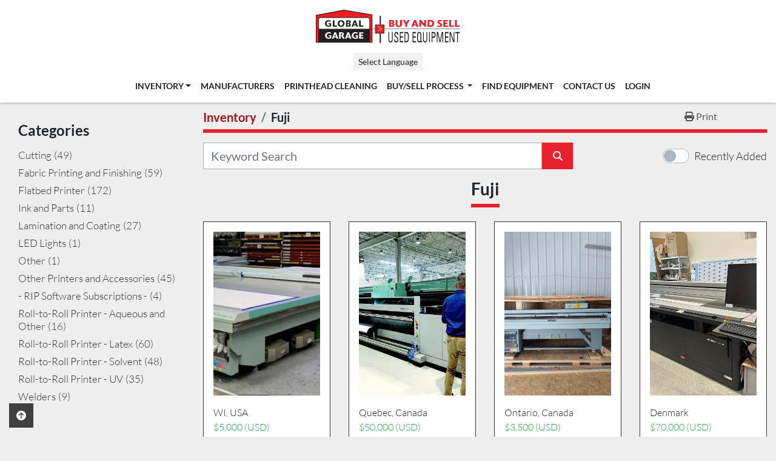

--- FILE ---
content_type: text/html; charset=utf-8
request_url: https://www.globalgarage.com/listings?manufacturer=Fuji
body_size: 9885
content:
<!DOCTYPE html><html id="mh" lang="en"><head><title>Fuji for sale at Global Garage</title><meta content="Fuji for sale at Global Garage" property="title" /><meta content="text/html; charset=UTF-8" http-equiv="Content-Type" /><meta content="width=device-width, initial-scale=1.0" name="viewport" /><meta content="Find Flatbed Printer, Roll-to-Roll Printer - Latex, Fabric Printing and Finishing, Cutting, Roll-to-Roll Printer - Solvent and other Equipment for sale at Global Garage." name="description" /><meta content="wss://system.machinio.com/cable" name="cable-url" /><meta content="Find Flatbed Printer, Roll-to-Roll Printer - Latex, Fabric Printing and Finishing, Cutting, Roll-to-Roll Printer - Solvent and other Equipment for sale at Global Garage." property="og:description" /><meta content="Fuji for sale at Global Garage" property="og:title" /><meta content="website" property="og:type" /><meta content="summary_large_image" property="twitter:card" /><meta content="Fuji for sale at Global Garage" property="twitter:title" /><meta content="Find Flatbed Printer, Roll-to-Roll Printer - Latex, Fabric Printing and Finishing, Cutting, Roll-to-Roll Printer - Solvent and other Equipment for sale at Global Garage." property="twitter:description" /><link href="https://i.machineryhost.com" rel="preconnect" /><link href="https://i.system.machinio.com" rel="preconnect" /><link href="https://s3.amazonaws.com" rel="preconnect" /><link href="https://www.googletagmanager.com" rel="preconnect" /><link rel="stylesheet" href="/styles/custom-2444662f42686e3eed5eb1e3f56a92ce.css" media="all" /><link rel="stylesheet" href="/packs/css/918-ca3a6288.css" media="all" />
<link rel="stylesheet" href="/packs/css/application-5f9e7bfe.css" media="all" /><style>.site-footer.glorage .to-the-top{position:fixed;left:15px;bottom:15px;z-index:1}@media (max-width: 592px){.category-description{display:none}}.category-description{padding:0px 12px 15px}.sticky-search.sticky-section{margin-left:0px;margin-right:0px}
</style><link href="https://www.globalgarage.com/listings?manufacturer=Fuji" rel="canonical" /><meta content="https://www.globalgarage.com/listings?manufacturer=Fuji" property="og:url" /><script data-name="analytics" type="application/javascript">var script = document.createElement('script');
script.setAttribute('src', 'https://www.googletagmanager.com/gtag/js?id=G-KRYC14WKW4');
script.setAttribute('async', true);
document.head.appendChild(script);

window.dataLayer = window.dataLayer || [];
function gtag(){dataLayer.push(arguments);}



gtag('js', new Date());

gtag('config', 'G-KRYC14WKW4')


</script><link rel="stylesheet" href="https://printjs-4de6.kxcdn.com/print.min.css"/><link rel="icon" type="image/x-icon" href="https://f.machineryhost.com/9a08ec7f6ba8f7c78e5f3c03d9f3fc8e/favicon.ico" /><link rel="apple-touch-icon" type="image/png" href="https://f.machineryhost.com/9a08ec7f6ba8f7c78e5f3c03d9f3fc8e/favicon.ico" /><script id="json-ld" type="application/ld+json">{ "@context" : "https://schema.org", "@type" : "LocalBusiness", "name" : "Global Garage", "address" : "2011 Cherry St.  Louisville, CO 80027", "url" : "https://www.globalgarage.com", "image": "https://f.machineryhost.com/066be1de05328fcfc6eb2a4bbe048390/logo.png", "telephone" : "+1 800-787-9802"}</script></head><body class="listings-page body-s441"><code data-configs="{&quot;currency&quot;:&quot;usd&quot;,&quot;convert_prices&quot;:false,&quot;gdpr_compliance&quot;:false,&quot;currency_iso_code&quot;:false,&quot;show_webshop_stripe_invoice_checkout_hint&quot;:false,&quot;private_price_webshop&quot;:false,&quot;enable_listing_quantity&quot;:false,&quot;allow_offer&quot;:false,&quot;terms_of_sales_path&quot;:null,&quot;automated_locale&quot;:false,&quot;primary_language_code&quot;:&quot;en&quot;,&quot;manual_languages&quot;:[&quot;en&quot;],&quot;controller_name&quot;:&quot;listings&quot;,&quot;webshop_type&quot;:&quot;ecommerce&quot;,&quot;create_webshop_lead&quot;:null,&quot;display_cookies_consent&quot;:null,&quot;privacy_policy_page&quot;:&quot;/pages/privacy-policy&quot;,&quot;contact_form_attach_files_limit&quot;:10,&quot;submit_order_button_text&quot;:null,&quot;shopping_cart_header_title&quot;:null,&quot;custom_newsletter_button_title&quot;:null,&quot;restrict_lead_submission_by_buyer_location&quot;:false}"></code><div class="page-wrapper"><div class="hidden-print header-layout"><header class="site-header site-header__content full-width-2 d-flex flex-column flex-xxl-row align-items-stretch align-items-xl-center justify-content-between" id="site-header"><div class="d-flex align-items-center flex-shrink-0 justify-content-center mb-3 mb-xxl-0"><div class="site-header__logo mb-3 mb-md-0 "><a class="" href="/"><img class="" alt="Global Garage" src="https://f.machineryhost.com/066be1de05328fcfc6eb2a4bbe048390/logo.png" /></a></div></div><div class="d-flex flex-row-reverse align-items-center justify-content-between flex-lg-column-reverse"><nav class="primary-nav mr-0"><ul class="primary-nav__navbar"><li class="primary-nav__item inventory"><div class="dropdown primary-nav__dropdown"><div aria-expanded="false" aria-haspopup="true" class="primary-nav__link dropdown-toggle" id="dropdownMenuButton" role="button"><a href="/listings">Inventory</a></div><div aria-labelledby="dropdownMenuButton" class="dropdown-menu primary-nav__dropdown-menu m-0"><div class="d-flex"><div class="primary-nav__link-block"><div class="primary-nav__link-block__item"><a class="dropdown-item  dropdown-children" href="/cutting">Cutting</a><div class="dropdown-item grandchildren w-100"><a class="dropdown-item" data-role="grandchildren-item" href="/cutting/aeronaut">Aeronaut</a><a class="dropdown-item" data-role="grandchildren-item" href="/cutting/cjr-tec">CJR Tec</a><a class="dropdown-item" data-role="grandchildren-item" href="/cutting/colex">Colex</a><a class="dropdown-item" data-role="grandchildren-item" href="/cutting/esko-kongsberg">Esko Kongsberg</a><a class="dropdown-item" data-role="grandchildren-item" href="/cutting/fletcher-terry">Fletcher Terry</a><a class="dropdown-item" data-role="grandchildren-item" href="/cutting/flexa">Flexa</a><a class="dropdown-item" data-role="grandchildren-item" href="/cutting/gerber">Gerber</a><a class="dropdown-item" data-role="grandchildren-item" href="/cutting/graphtec">Graphtec</a><a class="dropdown-item" data-role="grandchildren-item" href="/cutting/gravotech">Gravotech</a><a class="dropdown-item" data-role="grandchildren-item" href="/cutting/hendrick-rwh-industries">Hendrick RWH Industries</a><a class="dropdown-item" data-role="grandchildren-item" href="/cutting/hewlett-packard">Hewlett-Packard</a><a class="dropdown-item" data-role="grandchildren-item" href="/cutting/hollanders-printing-systems-hps">Hollanders Printing Systems (HPS)</a><a class="dropdown-item" data-role="grandchildren-item" href="/cutting/iecho">IECHO</a><a class="dropdown-item" data-role="grandchildren-item" href="/cutting/kongsberg">Kongsberg</a><a class="dropdown-item" data-role="grandchildren-item" href="/cutting/laguna-tools">Laguna Tools</a><a class="dropdown-item" data-role="grandchildren-item" href="/cutting/mct-blackman-white">MCT/Blackman &amp; White</a><a class="dropdown-item" data-role="grandchildren-item" href="/cutting/multicam">Multicam</a><a class="dropdown-item" data-role="grandchildren-item" href="/cutting/other">Other</a><a class="dropdown-item" data-role="grandchildren-item" href="/cutting/roland">Roland</a><a class="dropdown-item" data-role="grandchildren-item" href="/cutting/summa">Summa</a><a class="dropdown-item" data-role="grandchildren-item" href="/cutting/vision">Vision</a><a class="dropdown-item" data-role="grandchildren-item" href="/cutting/zund">Zund</a></div></div><div class="primary-nav__link-block__item"><a class="dropdown-item  dropdown-children" href="/fabric-printing-and-finishing">Fabric Printing and Finishing</a><div class="dropdown-item grandchildren w-100"><a class="dropdown-item" data-role="grandchildren-item" href="/fabric-printing-and-finishing/aleph">Aleph</a><a class="dropdown-item" data-role="grandchildren-item" href="/fabric-printing-and-finishing/brother">Brother</a><a class="dropdown-item" data-role="grandchildren-item" href="/fabric-printing-and-finishing/dgen">DGEN</a><a class="dropdown-item" data-role="grandchildren-item" href="/fabric-printing-and-finishing/dgi">DGI</a><a class="dropdown-item" data-role="grandchildren-item" href="/fabric-printing-and-finishing/durst">Durst</a><a class="dropdown-item" data-role="grandchildren-item" href="/fabric-printing-and-finishing/eastsign">Eastsign</a><a class="dropdown-item" data-role="grandchildren-item" href="/fabric-printing-and-finishing/efi-vutek">EFI-VUTEk</a><a class="dropdown-item" data-role="grandchildren-item" href="/fabric-printing-and-finishing/epson">Epson</a><a class="dropdown-item" data-role="grandchildren-item" href="/fabric-printing-and-finishing/geo-knight">Geo Knight</a><a class="dropdown-item" data-role="grandchildren-item" href="/fabric-printing-and-finishing/gessner">Gessner</a><a class="dropdown-item" data-role="grandchildren-item" href="/fabric-printing-and-finishing/guardian">Guardian</a><a class="dropdown-item" data-role="grandchildren-item" href="/fabric-printing-and-finishing/hewlett-packard">Hewlett-Packard</a><a class="dropdown-item" data-role="grandchildren-item" href="/fabric-printing-and-finishing/impulsa">Impulsa</a><a class="dropdown-item" data-role="grandchildren-item" href="/fabric-printing-and-finishing/klieverik">Klieverik</a><a class="dropdown-item" data-role="grandchildren-item" href="/fabric-printing-and-finishing/kornit">Kornit</a><a class="dropdown-item" data-role="grandchildren-item" href="/fabric-printing-and-finishing/miller-weldmaster">Miller Weldmaster</a><a class="dropdown-item" data-role="grandchildren-item" href="/fabric-printing-and-finishing/mimaki">Mimaki</a><a class="dropdown-item" data-role="grandchildren-item" href="/fabric-printing-and-finishing/monti-antonio">Monti Antonio</a><a class="dropdown-item" data-role="grandchildren-item" href="/fabric-printing-and-finishing/mtex">MTex</a><a class="dropdown-item" data-role="grandchildren-item" href="/fabric-printing-and-finishing/mutoh">Mutoh</a><a class="dropdown-item" data-role="grandchildren-item" href="/fabric-printing-and-finishing/other">Other</a><a class="dropdown-item" data-role="grandchildren-item" href="/fabric-printing-and-finishing/parts-machines">Parts Machines</a><a class="dropdown-item" data-role="grandchildren-item" href="/fabric-printing-and-finishing/practix">Practix</a><a class="dropdown-item" data-role="grandchildren-item" href="/fabric-printing-and-finishing/printerevolution">PrinterEvolution</a><a class="dropdown-item" data-role="grandchildren-item" href="/fabric-printing-and-finishing/roland">Roland</a><a class="dropdown-item" data-role="grandchildren-item" href="/fabric-printing-and-finishing/royal-sovereign">Royal Sovereign</a><a class="dropdown-item" data-role="grandchildren-item" href="/fabric-printing-and-finishing/suntech">Suntech</a></div></div><div class="primary-nav__link-block__item"><a class="dropdown-item  dropdown-children" href="/flatbed-printer">Flatbed Printer</a><div class="dropdown-item grandchildren w-100"><a class="dropdown-item" data-role="grandchildren-item" href="/flatbed-printer/agfa">Agfa</a><a class="dropdown-item" data-role="grandchildren-item" href="/flatbed-printer/canon-oce">Canon - Oce</a><a class="dropdown-item" data-role="grandchildren-item" href="/flatbed-printer/cet">CET</a><a class="dropdown-item" data-role="grandchildren-item" href="/flatbed-printer/compress">Compress</a><a class="dropdown-item" data-role="grandchildren-item" href="/flatbed-printer/dgs">DGS</a><a class="dropdown-item" data-role="grandchildren-item" href="/flatbed-printer/direct-color-systems">Direct Color Systems</a><a class="dropdown-item" data-role="grandchildren-item" href="/flatbed-printer/durst">Durst</a><a class="dropdown-item" data-role="grandchildren-item" href="/flatbed-printer/efi">EFI</a><a class="dropdown-item" data-role="grandchildren-item" href="/flatbed-printer/efi-vutek">EFI-VUTEk</a><a class="dropdown-item" data-role="grandchildren-item" href="/flatbed-printer/epson">Epson</a><a class="dropdown-item" data-role="grandchildren-item" href="/flatbed-printer/flora">Flora</a><a class="dropdown-item" data-role="grandchildren-item" href="/flatbed-printer/fuji">Fuji</a><a class="dropdown-item" data-role="grandchildren-item" href="/flatbed-printer/hp-scitex">HP Scitex</a><a class="dropdown-item" data-role="grandchildren-item" href="/flatbed-printer/inca">Inca</a><a class="dropdown-item" data-role="grandchildren-item" href="/flatbed-printer/jetrix">Jetrix</a><a class="dropdown-item" data-role="grandchildren-item" href="/flatbed-printer/mimaki">Mimaki</a><a class="dropdown-item" data-role="grandchildren-item" href="/flatbed-printer/mutoh">Mutoh</a><a class="dropdown-item" data-role="grandchildren-item" href="/flatbed-printer/oce">Oce</a><a class="dropdown-item" data-role="grandchildren-item" href="/flatbed-printer/other">Other</a><a class="dropdown-item" data-role="grandchildren-item" href="/flatbed-printer/roland">Roland</a><a class="dropdown-item" data-role="grandchildren-item" href="/flatbed-printer/screen">Screen</a><a class="dropdown-item" data-role="grandchildren-item" href="/flatbed-printer/stratojet">Stratojet</a><a class="dropdown-item" data-role="grandchildren-item" href="/flatbed-printer/swissqprint">SwissQprint</a><a class="dropdown-item" data-role="grandchildren-item" href="/flatbed-printer/vanguard">Vanguard</a><a class="dropdown-item" data-role="grandchildren-item" href="/flatbed-printer/xante">Xante</a></div></div><div class="primary-nav__link-block__item"><a class="dropdown-item  dropdown-children" href="/ink-and-parts">Ink and Parts</a><div class="dropdown-item grandchildren w-100"><a class="dropdown-item" data-role="grandchildren-item" href="/ink-and-parts/efi">EFI</a><a class="dropdown-item" data-role="grandchildren-item" href="/ink-and-parts/efi-vutek">EFI-VUTEk</a><a class="dropdown-item" data-role="grandchildren-item" href="/ink-and-parts/hp-compatible-inks">HP Compatible Inks</a><a class="dropdown-item" data-role="grandchildren-item" href="/ink-and-parts/seiko">Seiko</a></div></div><div class="primary-nav__link-block__item"><a class="dropdown-item  dropdown-children" href="/lamination-and-coating">Lamination and Coating</a><div class="dropdown-item grandchildren w-100"><a class="dropdown-item" data-role="grandchildren-item" href="/lamination-and-coating/agl">AGL</a><a class="dropdown-item" data-role="grandchildren-item" href="/lamination-and-coating/atc">ATC</a><a class="dropdown-item" data-role="grandchildren-item" href="/lamination-and-coating/coda">Coda</a><a class="dropdown-item" data-role="grandchildren-item" href="/lamination-and-coating/drytac">Drytac</a><a class="dropdown-item" data-role="grandchildren-item" href="/lamination-and-coating/gbc">GBC</a><a class="dropdown-item" data-role="grandchildren-item" href="/lamination-and-coating/gfp">GFP</a><a class="dropdown-item" data-role="grandchildren-item" href="/lamination-and-coating/lamidesk">Lamidesk</a><a class="dropdown-item" data-role="grandchildren-item" href="/lamination-and-coating/mimaki">Mimaki</a><a class="dropdown-item" data-role="grandchildren-item" href="/lamination-and-coating/other">Other</a><a class="dropdown-item" data-role="grandchildren-item" href="/lamination-and-coating/royal-sovereign">Royal Sovereign</a><a class="dropdown-item" data-role="grandchildren-item" href="/lamination-and-coating/seal">Seal</a><a class="dropdown-item" data-role="grandchildren-item" href="/lamination-and-coating/sealeze">Sealeze</a></div></div><div class="primary-nav__link-block__item"><a class="dropdown-item  dropdown-children" href="/led-lights">LED Lights</a><div class="dropdown-item grandchildren w-100"><a class="dropdown-item" data-role="grandchildren-item" href="/led-lights/led-lights">LED Lights</a></div></div><div class="primary-nav__link-block__item"><a class="dropdown-item  dropdown-children" href="/other">Other</a><div class="dropdown-item grandchildren w-100"><a class="dropdown-item" data-role="grandchildren-item" href="/other/barbieri">Barbieri</a></div></div><div class="primary-nav__link-block__item"><a class="dropdown-item  dropdown-children" href="/other-printers-and-accessories">Other Printers and Accessories</a><div class="dropdown-item grandchildren w-100"><a class="dropdown-item" data-role="grandchildren-item" href="/other-printers-and-accessories/barbieri">Barbieri</a><a class="dropdown-item" data-role="grandchildren-item" href="/other-printers-and-accessories/brother">Brother</a><a class="dropdown-item" data-role="grandchildren-item" href="/other-printers-and-accessories/durst">Durst</a><a class="dropdown-item" data-role="grandchildren-item" href="/other-printers-and-accessories/efi">EFI</a><a class="dropdown-item" data-role="grandchildren-item" href="/other-printers-and-accessories/efi-vutek">EFI-VUTEk</a><a class="dropdown-item" data-role="grandchildren-item" href="/other-printers-and-accessories/epson">Epson</a><a class="dropdown-item" data-role="grandchildren-item" href="/other-printers-and-accessories/geo-knight">Geo Knight</a><a class="dropdown-item" data-role="grandchildren-item" href="/other-printers-and-accessories/gerber">Gerber</a><a class="dropdown-item" data-role="grandchildren-item" href="/other-printers-and-accessories/hewlett-packard">Hewlett-Packard</a><a class="dropdown-item" data-role="grandchildren-item" href="/other-printers-and-accessories/inca">Inca</a><a class="dropdown-item" data-role="grandchildren-item" href="/other-printers-and-accessories/inkcups-now">Inkcups Now</a><a class="dropdown-item" data-role="grandchildren-item" href="/other-printers-and-accessories/massivit-3d">Massivit 3D</a><a class="dropdown-item" data-role="grandchildren-item" href="/other-printers-and-accessories/mimaki">Mimaki</a><a class="dropdown-item" data-role="grandchildren-item" href="/other-printers-and-accessories/monti-antonio">Monti Antonio</a><a class="dropdown-item" data-role="grandchildren-item" href="/other-printers-and-accessories/new-certified-pre-owned">New/Certified Pre-Owned</a><a class="dropdown-item" data-role="grandchildren-item" href="/other-printers-and-accessories/other">Other</a><a class="dropdown-item" data-role="grandchildren-item" href="/other-printers-and-accessories/roland">Roland</a><a class="dropdown-item" data-role="grandchildren-item" href="/other-printers-and-accessories/xante">Xante</a><a class="dropdown-item" data-role="grandchildren-item" href="/other-printers-and-accessories/x-rite">X-Rite</a></div></div><div class="primary-nav__link-block__item"><a class="dropdown-item  dropdown-children" href="/rip-software-subscriptions">- RIP Software Subscriptions -</a><div class="dropdown-item grandchildren w-100"><a class="dropdown-item" data-role="grandchildren-item" href="/rip-software-subscriptions/caldera">Caldera</a><a class="dropdown-item" data-role="grandchildren-item" href="/rip-software-subscriptions/onyx">ONYX</a></div></div><div class="primary-nav__link-block__item"><a class="dropdown-item  dropdown-children" href="/roll-to-roll-printer-aqueous-and-other">Roll-to-Roll Printer - Aqueous and Other</a><div class="dropdown-item grandchildren w-100"><a class="dropdown-item" data-role="grandchildren-item" href="/roll-to-roll-printer-aqueous-and-other/dgen">DGEN</a><a class="dropdown-item" data-role="grandchildren-item" href="/roll-to-roll-printer-aqueous-and-other/epson">Epson</a><a class="dropdown-item" data-role="grandchildren-item" href="/roll-to-roll-printer-aqueous-and-other/hewlett-packard">Hewlett-Packard</a><a class="dropdown-item" data-role="grandchildren-item" href="/roll-to-roll-printer-aqueous-and-other/mimaki">Mimaki</a><a class="dropdown-item" data-role="grandchildren-item" href="/roll-to-roll-printer-aqueous-and-other/mutoh">Mutoh</a><a class="dropdown-item" data-role="grandchildren-item" href="/roll-to-roll-printer-aqueous-and-other/other">Other</a></div></div><div class="primary-nav__link-block__item"><a class="dropdown-item  dropdown-children" href="/roll-to-roll-printer-latex">Roll-to-Roll Printer - Latex</a><div class="dropdown-item grandchildren w-100"><a class="dropdown-item" data-role="grandchildren-item" href="/roll-to-roll-printer-latex/epson">Epson</a><a class="dropdown-item" data-role="grandchildren-item" href="/roll-to-roll-printer-latex/hewlett-packard">Hewlett-Packard</a><a class="dropdown-item" data-role="grandchildren-item" href="/roll-to-roll-printer-latex/hp-scitex">HP Scitex</a></div></div><div class="primary-nav__link-block__item"><a class="dropdown-item  dropdown-children" href="/roll-to-roll-printer-solvent">Roll-to-Roll Printer - Solvent</a><div class="dropdown-item grandchildren w-100"><a class="dropdown-item" data-role="grandchildren-item" href="/roll-to-roll-printer-solvent/efi-vutek">EFI-VUTEk</a><a class="dropdown-item" data-role="grandchildren-item" href="/roll-to-roll-printer-solvent/epson">Epson</a><a class="dropdown-item" data-role="grandchildren-item" href="/roll-to-roll-printer-solvent/fuji">Fuji</a><a class="dropdown-item" data-role="grandchildren-item" href="/roll-to-roll-printer-solvent/hp-scitex">HP Scitex</a><a class="dropdown-item" data-role="grandchildren-item" href="/roll-to-roll-printer-solvent/mimaki">Mimaki</a><a class="dropdown-item" data-role="grandchildren-item" href="/roll-to-roll-printer-solvent/mutoh">Mutoh</a><a class="dropdown-item" data-role="grandchildren-item" href="/roll-to-roll-printer-solvent/parts-machines">Parts Machines</a><a class="dropdown-item" data-role="grandchildren-item" href="/roll-to-roll-printer-solvent/roland">Roland</a><a class="dropdown-item" data-role="grandchildren-item" href="/roll-to-roll-printer-solvent/seiko">Seiko</a></div></div><hr /><a class="dropdown-item view-all" href="/listings">View All</a></div></div></div></div></li><li class="primary-nav__item"><a class="primary-nav__link" href="/manufacturers">Manufacturers</a></li><li class="primary-nav__item"><a class="primary-nav__link" href="/pages/printhead-cleaning">Printhead Cleaning</a></li><li class="primary-nav__item"><div class="dropdown primary-nav__dropdown"><div aria-expanded="false" aria-haspopup="true" class="primary-nav__link dropdown-toggle" id="pagesMenuButton7924" role="button">Buy/Sell Process </div><div aria-labelledby="pagesMenuButton7924" class="dropdown-menu primary-nav__dropdown-menu m-0"><div class="d-flex"><div class="primary-nav__link-block"><a class="dropdown-item" href="/pages/how-to-buy">How to BUY </a><a class="dropdown-item" href="/pages/how-to-sell">How to SELL </a></div></div></div></div></li><li class="primary-nav__item"><a class="primary-nav__link" href="/pages/find-equipment">Find Equipment</a></li><li class="primary-nav__item"><a class="primary-nav__link" href="/pages/contact-us">Contact Us</a></li><li class="primary-nav__item"><a class="primary-nav__link" href="https://go.globalgarage.com//logmein.php" rel="noopener" target="_blank">Login</a></li></ul></nav><div class="hamburger-wrapper d-flex d-lg-none align-items-center" data-role="hamburger-menu"><button aria-label="Menu" class="hamburger hamburger--spin d-flex align-items-center" type="button"><div class="hamburger-box"><div class="hamburger-inner"></div></div></button><h5 class="ml-2 mb-0">Menu</h5></div><div class="site-header__languages-widget hidden-print" id="site-header-languages-widget"><div class="google-translate"><div class="dropdown google-translate-dropdown"><a aria-expanded="false" aria-haspopup="true" class="dropdown-toggle btn btn-sm btn-light" data-toggle="dropdown" href="#" id="google_translate_dropdown">Select Language</a><div aria-labelledby="google_translate_dropdown" class="dropdown-menu google-translate__dropdown-menu"><a class="dropdown-item" data-lang="en" href="#"><img alt="en" src="/packs/static/node_modules/svg-country-flags/svg/us-e834167e589569457e80.svg" /> <span class="notranslate">English</span></a><a class="dropdown-item" data-lang="de" href="#"><img alt="de" src="/packs/static/node_modules/svg-country-flags/svg/de-cfbb0cf09f502653fe85.svg" /> <span class="notranslate">Deutsch</span></a><a class="dropdown-item" data-lang="fr" href="#"><img alt="fr" src="/packs/static/node_modules/svg-country-flags/svg/fr-8bbb4186383e665cc3ee.svg" /> <span class="notranslate">Français</span></a><a class="dropdown-item" data-lang="es" href="#"><img alt="es" src="/packs/static/node_modules/svg-country-flags/svg/es-628f10fe057a86d47f75.svg" /> <span class="notranslate">Español</span></a><a class="dropdown-item" data-lang="it" href="#"><img alt="it" src="/packs/static/node_modules/svg-country-flags/svg/it-58e75cebaf765e503d29.svg" /> <span class="notranslate">Italiano</span></a><a class="dropdown-item" data-lang="nl" href="#"><img alt="nl" src="/packs/static/node_modules/svg-country-flags/svg/nl-a7fdb74e17089394b68c.svg" /> <span class="notranslate">Nederlands</span></a></div></div></div></div></div></header></div><div class="page-layout" id="page-layout"><div class="page-inner" id="page-inner"><code class="hidden" data-query-params="{&quot;manufacturer&quot;:&quot;Fuji&quot;,&quot;selected_manufacturers&quot;:[&quot;Fuji&quot;],&quot;lang&quot;:&quot;en&quot;,&quot;path&quot;:&quot;/listings&quot;}"></code><div class="container"><div class="row"><div class="col-12 col-lg-3 pt-lg-3 mb-lg-4 col-xxl-2"><div class="categories sticky-categories d-block"><a class="my-0 categories-tree__button btn btn-primary w-100 d-flex justify-content-between align-items-center" data-role="side-categories-toggle" href="#"><span>Categories</span><i class="fa fa-list-ul"></i></a><div class="categories-tree w-100 default" data-role="side-categories"><h4 class="categories-tree__header">Categories</h4><p class="categories-tree__main"><a href="/cutting"><span>Cutting</span><span class="ml-1">49</span></a></p><p class="categories-tree__main"><a href="/fabric-printing-and-finishing"><span>Fabric Printing and Finishing</span><span class="ml-1">59</span></a></p><p class="categories-tree__main"><a href="/flatbed-printer"><span>Flatbed Printer</span><span class="ml-1">172</span></a></p><p class="categories-tree__main"><a href="/ink-and-parts"><span>Ink and Parts</span><span class="ml-1">11</span></a></p><p class="categories-tree__main"><a href="/lamination-and-coating"><span>Lamination and Coating</span><span class="ml-1">27</span></a></p><p class="categories-tree__main"><a href="/led-lights"><span>LED Lights</span><span class="ml-1">1</span></a></p><p class="categories-tree__main"><a href="/other"><span>Other</span><span class="ml-1">1</span></a></p><p class="categories-tree__main"><a href="/other-printers-and-accessories"><span>Other Printers and Accessories</span><span class="ml-1">45</span></a></p><p class="categories-tree__main"><a href="/rip-software-subscriptions"><span>- RIP Software Subscriptions -</span><span class="ml-1">4</span></a></p><p class="categories-tree__main"><a href="/roll-to-roll-printer-aqueous-and-other"><span>Roll-to-Roll Printer - Aqueous and Other</span><span class="ml-1">16</span></a></p><p class="categories-tree__main"><a href="/roll-to-roll-printer-latex"><span>Roll-to-Roll Printer - Latex</span><span class="ml-1">60</span></a></p><p class="categories-tree__main"><a href="/roll-to-roll-printer-solvent"><span>Roll-to-Roll Printer - Solvent</span><span class="ml-1">48</span></a></p><p class="categories-tree__main"><a href="/roll-to-roll-printer-uv"><span>Roll-to-Roll Printer - UV</span><span class="ml-1">35</span></a></p><p class="categories-tree__main"><a href="/welders"><span>Welders</span><span class="ml-1">9</span></a></p></div></div></div><div class="col-12 col-lg-9 mt-1 mb-4 col-xxl-10"><div class="default-search-bar sticky-search"><div class="index-header__outer row"><div class="index-header col-12"><div class="index-header__inner row"><nav aria-label="breadcrumb" class="py-2 col-lg-9 pl-0"><ol class="breadcrumb mb-0" itemscope="" itemtype="http://schema.org/BreadcrumbList"><li class="breadcrumb-item" itemid="/listings" itemprop="itemListElement" itemscope="" itemtype="http://schema.org/ListItem"><meta content="1" itemprop="position" /><a itemprop="item" itemtype="http://schema.org/Thing" itemid="/listings" itemscope="itemscope" href="/listings"><span itemprop="name">Inventory</span></a></li><li class="breadcrumb-item active" itemid="?manufacturer=Fuji" itemprop="itemListElement" itemscope="" itemtype="http://schema.org/ListItem"><meta content="2" itemprop="position" /><meta content="?manufacturer=Fuji" itemid="?manufacturer=Fuji" itemprop="item" itemscope="" itemtype="http://schema.org/Thing" /><h1 class="breadcrumb-title" content="Fuji" itemprop="name">Fuji</h1></li></ol></nav><div class="col-lg-3 pr-0 d-none d-lg-block utility-button__wrapper utility-button__wrapper--index"><button class="print-button btn mt-0" data-path="/print?manufacturer=Fuji&amp;selected_manufacturers%5B%5D=Fuji" data-role="js-print-listings"><i class="fa fa-print"></i> <span>Print</span></button></div></div></div></div><div class="row"><div class="index-controls hidden-print m-0 col-12 col-lg-8"><div class="search__outer w-100"><form action="/listings" class="search" method="get"><div class="row"><input aria-label="Search" autocomplete="off" class="search__input form-control col-10 col-lg-11" data-autocomplete-select-path="" data-role="searchbar" name="q" placeholder="Keyword Search" type="search" /><button class="search__button btn col-2 col-lg-1 d-flex align-items-center justify-content-center" title="submit" type="submit"><i class="fa fa-search"></i></button></div></form><div class="autocomplete-wrapper"></div></div></div><a class="listing-filters-toggle btn btn-primary w-100 d-flex justify-content-between align-items-center mt-2 mb-3" href="#" id="filters-toggle-button"><span>Filters</span><i class="fa fa-filter"></i></a><div class="listing-filters row m-0 col-lg-4"><div class="m-0 col-12 p-0 float-right"><div class="custom-control custom-switch custom-switch-md h-100 float-right" data-direction="desc" data-sort_by="created_at"><input class="custom-control-input" id="check" type="checkbox" /><label class="custom-control-label" for="check">Recently Added</label></div></div></div></div></div><div class="listings-index__outer"><div class="listings-index"><div class="row listings-grid" data-grids-amount="4"><div class="w-100 subcategory-header__outer d-block d-lg-flex justify-content-center"><div class="subcategory-header__inner text-center mb-2"><h3 class="subcategory-header__title pt-3">Fuji</h3></div></div><div class="listing__wrapper kirch d-flex overflow-hidden"><div class="listing w-100 d-flex flex-column justify-content-between"><a class="listing__figure listing-img__wrapper overflow-hidden d-flex justify-content-center" data-event-action="listing_image" data-id="8154478" data-role="show-listing" href="/listings/8154478-used-2017-fuji-acuity-hs-x38"><img alt="Used 2017 Fuji Acuity HS X38" class=" listing-img lazy owl-lazy listing-img--vertical" data-src="https://i.machineryhost.com/15d4e891d784977cacbfcbb00c48f133/85f6d6cf391545f4e2aa3905feb61943/large-file_front-Acuity-Front-angle-new.jpg" src="/packs/static/listings/images/loading_image_en-664985bb0e7bb5c8be1b.svg" /><div class="listing__figure__details d-flex align-items-center justify-content-center"><span class="btn btn-primary">Details</span></div></a><span class="listing__location mt-3">WI, USA</span><span class="listing__price text-success notranslate"><div class="listing-price-data  " data-listing-price="5000.0"><span class="primary-price">$5,000 (USD)</span></div></span><div class="listing__content bg-secondary flex-grow-1 d-flex align-items-center justify-content-center text-center"><div class="listing__title"><a data-role="show-listing" data-id="8154478" href="/listings/8154478-used-2017-fuji-acuity-hs-x38"><span class="notranslate">2017 Fuji Acuity HS X38</span></a></div></div></div></div><div class="listing__wrapper kirch d-flex overflow-hidden"><div class="listing w-100 d-flex flex-column justify-content-between"><a class="listing__figure listing-img__wrapper overflow-hidden d-flex justify-content-center" data-event-action="listing_image" data-id="8015559" data-role="show-listing" href="/listings/8015559-used-2019-fuji-acuity-ultra-5"><img alt="Used 2019 Fuji Acuity Ultra 5" class=" listing-img lazy owl-lazy listing-img--vertical" data-src="https://i.machineryhost.com/15d4e891d784977cacbfcbb00c48f133/53da979121cca90ecc392995b1909311/large-f5-1_1760535826.jpg" src="/packs/static/listings/images/loading_image_en-664985bb0e7bb5c8be1b.svg" /><div class="listing__figure__details d-flex align-items-center justify-content-center"><span class="btn btn-primary">Details</span></div></a><span class="listing__location mt-3">Quebec, Canada</span><span class="listing__price text-success notranslate"><div class="listing-price-data  " data-listing-price="50000.0"><span class="primary-price">$50,000 (USD)</span></div></span><div class="listing__content bg-secondary flex-grow-1 d-flex align-items-center justify-content-center text-center"><div class="listing__title"><a data-role="show-listing" data-id="8015559" href="/listings/8015559-used-2019-fuji-acuity-ultra-5"><span class="notranslate">2019 Fuji Acuity Ultra 5</span></a></div></div></div></div><div class="listing__wrapper kirch d-flex overflow-hidden"><div class="listing w-100 d-flex flex-column justify-content-between"><a class="listing__figure listing-img__wrapper overflow-hidden d-flex justify-content-center" data-event-action="listing_image" data-id="7845638" data-role="show-listing" href="/listings/7845638-used-2014-fuji-acuity-advance-hs"><img alt="Used 2014 Fuji Acuity Advance HS" class=" listing-img lazy owl-lazy listing-img--vertical" data-src="https://i.machineryhost.com/15d4e891d784977cacbfcbb00c48f133/88a0ab2c6ef49a8fc38367faa97a8e9c/large-fuji_acuity_advance_hs_-body_12_1757705436.jpg" src="/packs/static/listings/images/loading_image_en-664985bb0e7bb5c8be1b.svg" /><div class="listing__figure__details d-flex align-items-center justify-content-center"><span class="btn btn-primary">Details</span></div></a><span class="listing__location mt-3">Ontario, Canada</span><span class="listing__price text-success notranslate"><div class="listing-price-data  " data-listing-price="3500.0"><span class="primary-price">$3,500 (USD)</span></div></span><div class="listing__content bg-secondary flex-grow-1 d-flex align-items-center justify-content-center text-center"><div class="listing__title"><a data-role="show-listing" data-id="7845638" href="/listings/7845638-used-2014-fuji-acuity-advance-hs"><span class="notranslate">2014 Fuji Acuity Advance HS</span></a></div></div></div></div><div class="listing__wrapper kirch d-flex overflow-hidden"><div class="listing w-100 d-flex flex-column justify-content-between"><a class="listing__figure listing-img__wrapper overflow-hidden d-flex justify-content-center" data-event-action="listing_image" data-id="7388658" data-role="show-listing" href="/listings/7388658-used-2022-fuji-acuity-prime-30"><img alt="Used 2022 Fuji Acuity Prime 30" class=" listing-img lazy owl-lazy listing-img--vertical" data-src="https://i.machineryhost.com/15d4e891d784977cacbfcbb00c48f133/353d5a55e29689de8ce67ed0a384f6c2/large-file_front-IMG_8462.jpg" src="/packs/static/listings/images/loading_image_en-664985bb0e7bb5c8be1b.svg" /><div class="listing__figure__details d-flex align-items-center justify-content-center"><span class="btn btn-primary">Details</span></div></a><span class="listing__location mt-3">Denmark</span><span class="listing__price text-success notranslate"><div class="listing-price-data  " data-listing-price="70000.0"><span class="primary-price">$70,000 (USD)</span></div></span><div class="listing__content bg-secondary flex-grow-1 d-flex align-items-center justify-content-center text-center"><div class="listing__title"><a data-role="show-listing" data-id="7388658" href="/listings/7388658-used-2022-fuji-acuity-prime-30"><span class="notranslate">2022 Fuji Acuity Prime 30</span></a></div></div></div></div><div class="listing__wrapper kirch d-flex overflow-hidden"><div class="listing w-100 d-flex flex-column justify-content-between"><a class="listing__figure listing-img__wrapper overflow-hidden d-flex justify-content-center" data-event-action="listing_image" data-id="4773976" data-role="show-listing" href="/listings/4773976-used-2019-fuji-1600-ii-hybrid"><img alt="Used 2019 Fuji 1600 II Hybrid" class=" listing-img lazy owl-lazy listing-img--vertical" data-src="https://i.machineryhost.com/15d4e891d784977cacbfcbb00c48f133/0027f97ffd65b2511f9224400937dba8/large-file_front-font45.jpg" src="/packs/static/listings/images/loading_image_en-664985bb0e7bb5c8be1b.svg" /><div class="listing__figure__details d-flex align-items-center justify-content-center"><span class="btn btn-primary">Details</span></div></a><span class="listing__location mt-3">NE, USA</span><span class="listing__price text-success notranslate"><div class="listing-price-data  " data-listing-price="6000.0"><span class="primary-price">$6,000 (USD)</span></div></span><div class="listing__content bg-secondary flex-grow-1 d-flex align-items-center justify-content-center text-center"><div class="listing__title"><a data-role="show-listing" data-id="4773976" href="/listings/4773976-used-2019-fuji-1600-ii-hybrid"><span class="notranslate">2019 Fuji 1600 II Hybrid</span></a></div></div></div></div><div class="listing__wrapper kirch d-flex overflow-hidden"><div class="listing w-100 d-flex flex-column justify-content-between"><a class="listing__figure listing-img__wrapper overflow-hidden d-flex justify-content-center" data-event-action="listing_image" data-id="4647843" data-role="show-listing" href="/listings/4647843-used-2016-fuji-acuity-select-hs-hyb400"><img alt="Used 2016 Fuji Acuity Select HS - HYB400" class=" listing-img lazy owl-lazy listing-img--vertical" data-src="https://i.machineryhost.com/15d4e891d784977cacbfcbb00c48f133/afce9cc60bdabfc8b0125b2f6d72501b/large-file_front-IMG_1113.jpg" src="/packs/static/listings/images/loading_image_en-664985bb0e7bb5c8be1b.svg" /><div class="listing__figure__details d-flex align-items-center justify-content-center"><span class="btn btn-primary">Details</span></div></a><span class="listing__location mt-3">MD, USA</span><span class="listing__price text-success notranslate"><div class="listing-price-data  " data-listing-price="9000.0"><span class="primary-price">$9,000 (USD)</span></div></span><div class="listing__content bg-secondary flex-grow-1 d-flex align-items-center justify-content-center text-center"><div class="listing__title"><a data-role="show-listing" data-id="4647843" href="/listings/4647843-used-2016-fuji-acuity-select-hs-hyb400"><span class="notranslate">2016 Fuji Acuity Select HS - HYB400</span></a></div></div></div></div><div class="listing__wrapper kirch d-flex overflow-hidden"><div class="listing w-100 d-flex flex-column justify-content-between"><a class="listing__figure listing-img__wrapper overflow-hidden d-flex justify-content-center" data-event-action="listing_image" data-id="4586072" data-role="show-listing" href="/listings/4586072-used-2013-fuji-acuity-advance-select-hs-x2"><img alt="Used 2013 Fuji Acuity Advance Select HS X2" class=" listing-img lazy owl-lazy listing-img--vertical" data-src="https://i.machineryhost.com/15d4e891d784977cacbfcbb00c48f133/8ace3cd08d1586508cb4f0cfabf3b7e2/large-file_front-1.jpg" src="/packs/static/listings/images/loading_image_en-664985bb0e7bb5c8be1b.svg" /><div class="listing__figure__details d-flex align-items-center justify-content-center"><span class="btn btn-primary">Details</span></div></a><span class="listing__location mt-3">CA, USA</span><span class="listing__price text-success notranslate"><div class="listing-price-data  " data-listing-price="6900.0"><span class="primary-price">$6,900 (USD)</span></div></span><div class="listing__content bg-secondary flex-grow-1 d-flex align-items-center justify-content-center text-center"><div class="listing__title"><a data-role="show-listing" data-id="4586072" href="/listings/4586072-used-2013-fuji-acuity-advance-select-hs-x2"><span class="notranslate">2013 Fuji Acuity Advance Select HS X2</span></a></div></div></div></div><div class="listing__wrapper kirch d-flex overflow-hidden"><div class="listing w-100 d-flex flex-column justify-content-between"><a class="listing__figure listing-img__wrapper overflow-hidden d-flex justify-content-center" data-event-action="listing_image" data-id="3321831" data-role="show-listing" href="/listings/3321831-used-2019-fuji-acuity-led-1600"><img alt="Used 2019 Fuji Acuity LED 1600" class=" listing-img lazy owl-lazy listing-img--vertical" data-src="https://i.machineryhost.com/21dae348ee0e58dbe5bed509f6853ff2/large-1661450693-img-2592.jpg" src="/packs/static/listings/images/loading_image_en-664985bb0e7bb5c8be1b.svg" /><div class="listing__figure__details d-flex align-items-center justify-content-center"><span class="btn btn-primary">Details</span></div></a><span class="listing__location mt-3">CO, USA</span><span class="listing__price text-success notranslate"><div class="listing-price-data  " data-listing-price="29500.0"><span class="primary-price">$29,500 (USD)</span></div></span><div class="listing__content bg-secondary flex-grow-1 d-flex align-items-center justify-content-center text-center"><div class="listing__title"><a data-role="show-listing" data-id="3321831" href="/listings/3321831-used-2019-fuji-acuity-led-1600"><span class="notranslate">2019 Fuji Acuity LED 1600</span></a></div></div></div></div><div class="listing__wrapper kirch d-flex overflow-hidden"><div class="listing w-100 d-flex flex-column justify-content-between"><a class="listing__figure listing-img__wrapper overflow-hidden d-flex justify-content-center" data-event-action="listing_image" data-id="2133884" data-role="show-listing" href="/listings/2133884-used-2013-fuji-fuji-acuity-advance-select-hs"><img alt="Used 2013 Fuji Fuji Acuity Advance Select HS" class=" listing-img lazy owl-lazy listing-img--vertical" data-src="https://i.machineryhost.com/df1a08fb5157ff407cb658178f5c6314/large-1652281163-img-3314.jpg" src="/packs/static/listings/images/loading_image_en-664985bb0e7bb5c8be1b.svg" /><div class="listing__figure__details d-flex align-items-center justify-content-center"><span class="btn btn-primary">Details</span></div></a><span class="listing__location mt-3">Canada</span><span class="listing__price text-success notranslate"><div class="listing-price-data  " data-listing-price="25000.0"><span class="primary-price">$25,000 (USD)</span></div></span><div class="listing__content bg-secondary flex-grow-1 d-flex align-items-center justify-content-center text-center"><div class="listing__title"><a data-role="show-listing" data-id="2133884" href="/listings/2133884-used-2013-fuji-fuji-acuity-advance-select-hs"><span class="notranslate">2013 Fuji Fuji Acuity Advance Select HS</span></a></div></div></div></div><div class="listing__wrapper kirch d-flex overflow-hidden"><div class="listing w-100 d-flex flex-column justify-content-between"><a class="listing__figure listing-img__wrapper overflow-hidden d-flex justify-content-center" data-event-action="listing_image" data-id="1770334" data-role="show-listing" href="/listings/1770334-used-2011-fuji-acuity-hs-x2"><img alt="Used 2011 Fuji Acuity HS X2" class=" listing-img lazy owl-lazy listing-img--vertical" data-src="https://i.machineryhost.com/6e984d4de4aa14ecf5046d6ee2e1921b/large-file_front-668537391.jpg" src="/packs/static/listings/images/loading_image_en-664985bb0e7bb5c8be1b.svg" /><div class="listing__figure__details d-flex align-items-center justify-content-center"><span class="btn btn-primary">Details</span></div></a><span class="listing__location mt-3">IN, USA</span><span class="listing__price text-success notranslate"><div class="listing-price-data  " data-listing-price="30000.0"><span class="primary-price">$30,000 (USD)</span></div></span><div class="listing__content bg-secondary flex-grow-1 d-flex align-items-center justify-content-center text-center"><div class="listing__title"><a data-role="show-listing" data-id="1770334" href="/listings/1770334-used-2011-fuji-acuity-hs-x2"><span class="notranslate">2011 Fuji Acuity HS X2</span></a></div></div></div></div><div class="listing__wrapper kirch d-flex overflow-hidden"><div class="listing w-100 d-flex flex-column justify-content-between"><a class="listing__figure listing-img__wrapper overflow-hidden d-flex justify-content-center" data-event-action="listing_image" data-id="1651280" data-role="show-listing" href="/listings/1651280-used-2014-fuji-acuity-advance-select-hyb320"><img alt="Used 2014 Fuji Acuity Advance Select - HYB320" class=" listing-img lazy owl-lazy listing-img--vertical" data-src="https://i.machineryhost.com/b310a0e9c61891ec9e7325b7a2b13960/large-1643828493-front-img-2841-2.jpg" src="/packs/static/listings/images/loading_image_en-664985bb0e7bb5c8be1b.svg" /><div class="listing__figure__details d-flex align-items-center justify-content-center"><span class="btn btn-primary">Details</span></div></a><span class="listing__location mt-3">TN, USA</span><span class="listing__price text-success notranslate"><div class="listing-price-data  " data-listing-price="25000.0"><span class="primary-price">$25,000 (USD)</span></div></span><div class="listing__content bg-secondary flex-grow-1 d-flex align-items-center justify-content-center text-center"><div class="listing__title"><a data-role="show-listing" data-id="1651280" href="/listings/1651280-used-2014-fuji-acuity-advance-select-hyb320"><span class="notranslate">2014 Fuji Acuity Advance Select - HYB320</span></a></div></div></div></div><div class="listing__wrapper kirch d-flex overflow-hidden"><div class="listing w-100 d-flex flex-column justify-content-between"><a class="listing__figure listing-img__wrapper overflow-hidden d-flex justify-content-center" data-event-action="listing_image" data-id="980615" data-role="show-listing" href="/listings/980615-used-2010-fuji-acuity-advance-hs-x2"><img alt="Used 2010 Fuji Acuity Advance HS X2" class=" listing-img lazy owl-lazy listing-img--vertical" data-src="https://i.machineryhost.com/cd12134fc7a83cb4e502d638c7d7480c/large-file_front45-Fuji-1.jpg" src="/packs/static/listings/images/loading_image_en-664985bb0e7bb5c8be1b.svg" /><div class="listing__figure__details d-flex align-items-center justify-content-center"><span class="btn btn-primary">Details</span></div></a><span class="listing__location mt-3">MD, USA</span><span class="listing__price text-success notranslate"><div class="listing-price-data  " data-listing-price="18000.0"><span class="primary-price">$18,000 (USD)</span></div></span><div class="listing__content bg-secondary flex-grow-1 d-flex align-items-center justify-content-center text-center"><div class="listing__title"><a data-role="show-listing" data-id="980615" href="/listings/980615-used-2010-fuji-acuity-advance-hs-x2"><span class="notranslate">2010 Fuji Acuity Advance HS X2</span></a></div></div></div></div><div class="listing__wrapper kirch d-flex overflow-hidden"><div class="listing w-100 d-flex flex-column justify-content-between"><a class="listing__figure listing-img__wrapper overflow-hidden d-flex justify-content-center" data-event-action="listing_image" data-id="836615" data-role="show-listing" href="/listings/836615-used-2016-fuji-1600-ii"><img alt="Used 2016 Fuji 1600 II" class=" listing-img lazy owl-lazy listing-img--vertical" data-src="https://i.machineryhost.com/84a87de39c2802f6b40a53af42b21fb6/large-1612388122-img-1331.jpg" src="/packs/static/listings/images/loading_image_en-664985bb0e7bb5c8be1b.svg" /><div class="listing__figure__details d-flex align-items-center justify-content-center"><span class="btn btn-primary">Details</span></div></a><span class="listing__location mt-3">VA, USA</span><span class="listing__price text-success notranslate"><div class="listing-price-data  " data-listing-price="10000.0"><span class="primary-price">$10,000 (USD)</span></div></span><div class="listing__content bg-secondary flex-grow-1 d-flex align-items-center justify-content-center text-center"><div class="listing__title"><a data-role="show-listing" data-id="836615" href="/listings/836615-used-2016-fuji-1600-ii"><span class="notranslate">2016 Fuji 1600 II</span></a></div></div></div></div><div class="listing__wrapper kirch d-flex overflow-hidden"><div class="listing w-100 d-flex flex-column justify-content-between"><a class="listing__figure listing-img__wrapper overflow-hidden d-flex justify-content-center" data-event-action="listing_image" data-id="791346" data-role="show-listing" href="/listings/791346-used-2013-fuji-acuity-led-1600"><img alt="Used 2013 Fuji Acuity LED 1600" class=" listing-img lazy owl-lazy listing-img--vertical" data-src="https://i.machineryhost.com/bc23ad0b5c856bd248fce6e871e3f3da/565b88cec9.jpg" src="/packs/static/listings/images/loading_image_en-664985bb0e7bb5c8be1b.svg" /><div class="listing__figure__details d-flex align-items-center justify-content-center"><span class="btn btn-primary">Details</span></div></a><span class="listing__location mt-3">IL, USA</span><span class="listing__price text-success notranslate"><div class="listing-price-data  " data-listing-price="12000.0"><span class="primary-price">$12,000 (USD)</span></div></span><div class="listing__content bg-secondary flex-grow-1 d-flex align-items-center justify-content-center text-center"><div class="listing__title"><a data-role="show-listing" data-id="791346" href="/listings/791346-used-2013-fuji-acuity-led-1600"><span class="notranslate">2013 Fuji Acuity LED 1600</span></a></div></div></div></div><div class="listing__wrapper kirch d-flex overflow-hidden"><div class="listing w-100 d-flex flex-column justify-content-between"><a class="listing__figure listing-img__wrapper overflow-hidden d-flex justify-content-center" data-event-action="listing_image" data-id="666000" data-role="show-listing" href="/listings/666000-2019-fuji-acuity-f66"><img alt="Used 2019 Fuji Acuity F66" class=" listing-img lazy owl-lazy listing-img--vertical" data-src="https://i.machineryhost.com/d91c3c2c3f2b67d6f31db3cedf380016/2b29778c2e.jpg" src="/packs/static/listings/images/loading_image_en-664985bb0e7bb5c8be1b.svg" /><div class="listing__figure__details d-flex align-items-center justify-content-center"><span class="btn btn-primary">Details</span></div></a><span class="listing__location mt-3">WA, USA</span><span class="listing__price text-success notranslate"><div class="listing-price-data  " data-listing-price="150000.0"><span class="primary-price">$150,000 (USD)</span></div></span><div class="listing__content bg-secondary flex-grow-1 d-flex align-items-center justify-content-center text-center"><div class="listing__title"><a data-role="show-listing" data-id="666000" href="/listings/666000-2019-fuji-acuity-f66"><span class="notranslate">2019 Fuji Acuity F66</span></a></div></div></div></div></div></div><div class="row"><div class="mt-ggw col-8 offset-2"></div></div></div></div></div></div><div itemscope="" itemtype="http://schema.org/Product"><meta content="Fuji" itemprop="name" /><meta content="Fuji" itemprop="manufacturer" /><div itemprop="offers" itemscope="" itemtype="http://schema.org/AggregateOffer"><meta content="http://schema.org/InStock" itemprop="availability" /><meta content="15" itemprop="offerCount" /><meta content="3500" itemprop="lowPrice" /><meta content="150000" itemprop="highPrice" /><meta content="USD" itemprop="priceCurrency" /></div></div></div><footer class="site-footer glorage" id="site-footer"><div class="site-footer__newsletters"><div class="container"><div class="row align-items-center justify-content-center text-center text-lg-left"><div class="col-12 col-lg-8 col-xl-8"><h4>Stay up to date</h4><p class="mb-0">Subscribe to our newsletter to get featured listings, special announcements and other content delivered straight to your inbox.</p></div><div class="col-12 col-lg-2 col-xl-3 offset-xl-1 mt-3 mt-lg-0"><a class="btn btn-primary w-100 subscription-btn js-newsletter-subscription-btn" href="#">Join email list<div class="d-none captcha"><div class="lazy" data-lazy-function="lazyLoadRecaptcha" data-script="https://hcaptcha.com/1/api.js"><div class="h-captcha" data-callback="enableSubmitBtn" data-sitekey="599f0da6-f87a-44b9-8a54-ee78f82790ff" id="h-captcha-newsletter-modal-form"></div></div><style type="text/css">@media (max-width: 364px) {
  .g-recaptcha, .h-captcha {
    -webkit-transform: scale(0.85);
    transform: scale(0.85);
    -webkit-transform-origin: 0 0;
    transform-origin: 0 0;
  }
}</style><script>if (window.lazyFunctions) {
  window.lazyFunctions.lazyLoadRecaptcha({dataset: { script: "https://hcaptcha.com/1/api.js" } });
}

function enableSubmitBtn () {
  var selector = "".length > 0 ? "[data-form='']" : '.btn-captcha'
  var captchaBtns = document.querySelectorAll(selector)

  captchaBtns.forEach(function(captchaBtn) {
    var privacyCheckbox = captchaBtn.parentElement.parentElement.querySelector("[name='privacy_policy']")
    captchaBtn.classList.add('captcha-solved')

    if ((privacyCheckbox && privacyCheckbox.checked) || !privacyCheckbox) {
      captchaBtn.removeAttribute('disabled')
      captchaBtn.classList.remove('disabled')
    }
  })
}</script></div></a></div></div></div></div><div class="site-footer__main-bar"><div class="container"><div class="row"><div class="col-12 col-xl-4 col-xxl-3 mb-3 mb-lg-0 text-center text-xl-left d-flex flex-column justify-content-between"><div class="w-100"><h3 class="mb-3">Contact Us</h3><div class="site-footer__contacts d-flex flex-column"><div class="site-footer__contacts__item phone"><a class="contact-tracking phone notranslate" href="tel:+18007879802"> +1 800-787-9802</a></div><div class="email site-footer__contacts__item"><a class="contact-tracking email notranslate" href="mailto:info@globalgarage.net"> info@globalgarage.net</a></div></div></div><div class="site-footer__wrapper-1 d-flex flex-wrap justify-content-center justify-content-xl-start"><div class="external-links d-flex flex-wrap justify-content-center"><a aria-label="youtube" class="social-link notranslate youtube btn btn-primary p-0 d-inline-flex flex-wrap align-items-center justify-content-center" href="https://www.youtube.com/channel/UCJLmALITFp0vsyy51J5swTg" rel="noopener" target="_blank"><i class="fa-youtube fa-brands"></i><span class="sr-only">youtube</span></a><a aria-label="linkedin" class="social-link notranslate linkedin btn btn-primary p-0 d-inline-flex flex-wrap align-items-center justify-content-center" href="https://www.linkedin.com/company/global-garage/" rel="noopener" target="_blank"><i class="fa-linkedin-in fa-brands"></i><span class="sr-only">linkedin</span></a><a aria-label="twitter" class="social-link notranslate twitter btn btn-primary p-0 d-inline-flex flex-wrap align-items-center justify-content-center" href="https://twitter.com/theglobalgarage" rel="noopener" target="_blank"><i class="fa-x-twitter fa-brands"></i><span class="sr-only">twitter</span></a></div><a aria-label="To the top" class="to-the-top btn btn-dark d-inline-flex align-items-center justify-content-center" href=""><i class="fa fa-arrow-circle-up"></i></a></div></div><div class="col-12 col-xl-8 col-xxl-9 d-flex flex-column justify-content-between"><ul class="footer-nav nav mt-3 mt-xl-0 w-100 justify-content-center justify-content-xl-end"><li class="footer-nav__item"><a class="footer-nav__link active" href="/listings">Inventory</a></li><li class="footer-nav__item"><a class="footer-nav__link active" href="/pages/services">Services</a></li><li class="footer-nav__item"><a class="footer-nav__link active" href="/pages/printhead-cleaning">Printhead Cleaning</a></li><li class="footer-nav__item"><a class="footer-nav__link active" href="/pages/about-us">About Us</a></li><li class="footer-nav__item"><a class="footer-nav__link active" href="/pages/privacy-policy">Privacy Policy</a></li></ul><div class="w-100 d-flex flex-column align-items-center align-items-xl-end justify-content-center justify-content-xl-end"><div class="site-footer__logo mb-3 mt-3 "><a class="" aria-label="Global Garage" href="/"><img alt="Global Garage" class="lazy" data-src="https://f.machineryhost.com/4dcdff1e561bc400519640918da8805b/footer_logo.png" /></a></div></div></div></div></div></div><div class="site-footer__bottom-bar py-3"><div class="container"><div class="d-flex flex-column flex-md-row justify-content-center align-items-center"><div class="backlink small text-center mx-2 my-1"><a href="https://www.machinio.com/system" rel="noopener" target="_blank">Machinio System</a> website by <a href="https://www.machinio.com" rel="noopener" target="_blank">Machinio</a></div></div></div></div></footer><div class="fixed_container d-print-none"></div></div></div><script>
//<![CDATA[
var _rollbarConfig = {
  accessToken: "aec4e181ec6a45498ca430cb2d1dcff8",
  captureUncaught: true,
  captureUnhandledRejections: true,
  ignoredMessages: [
    '(.*)QuotaExceededError:(.*)',
    '(.*)DOM Exception 22:(.*)',
    'QuotaExceededError(.*)',
    'DOM Exception 22(.*)',
    'DOM Exception 22: QuotaExceededError: An attempt was made to add something to storage that exceeded the quota.',
    'The quota has been exceeded.',
    'Object Not Found Matching Id',
    'Script error.',
    '(.*)[lgst]\\.a\\.init is not a function\\.(.*)',
    "SyntaxError: Unexpected keyword 'this'",
    "Cannot read properties of null \\(reading .style.\\)",
    "null is not an object \\(evaluating .a\\.style.\\)",
    "Can't find variable: gmo",
    "scrollReadRandom",
    "replaceChildren is not a function",
    "Cannot read properties of undefined \\(reading .value.\\)"
  ],
  payload: {
    environment: "production"
  }
};
//]]>
</script><script src="/packs/js/runtime-4e83ecbc66661d7bb1f5.js" defer="defer"></script>
<script src="/packs/js/692-1ab0e0c46d8705502bce.js" defer="defer"></script>
<script src="/packs/js/706-cee65121c381e619848d.js" defer="defer"></script>
<script src="/packs/js/635-0afd58c9e729fe544641.js" defer="defer"></script>
<script src="/packs/js/918-9a6f14d0cc992d20f83e.js" defer="defer"></script>
<script src="/packs/js/236-7fa987d4f1b56984a996.js" defer="defer"></script>
<script src="/packs/js/application-673afaabc29bd278b405.js" defer="defer"></script>
<script src="/packs/js/624-94c5ec60afc06453862e.js" defer="defer"></script>
<script src="/packs/js/rollbar-1c051f26f9e7b1752fca.js" defer="defer"></script>
<script src="/packs/js/368-8e0a32fe4c52b049fb40.js" defer="defer"></script>
<script src="/packs/js/language_widget-58659b39e43d76f18ca7.js" defer="defer"></script>
<script src="/packs/js/764-c077c878bdeb25835260.js" defer="defer"></script>
<script src="/packs/js/841-90387483698fdd9030e6.js" defer="defer"></script>
<script src="/packs/js/gallery-fa2cce6480da9465cc71.js" defer="defer"></script>
<script src="/packs/js/sticky_search_bar-e8b787fdcd7159f5645c.js" defer="defer"></script>
<script src="/packs/js/sticky_categories-844b20e93db046a7104b.js" defer="defer"></script>
<script src="/packs/js/owl_carousel-dca796c866e00378e552.js" defer="defer"></script><script src="https://printjs-4de6.kxcdn.com/print.min.js"></script>
<script src="https://www.google.com/recaptcha/api.js" async defer></script>

<script crossorigin="anonymous" src="https://kit.fontawesome.com/722e3adc3e.js"></script><script src="https://cdnjs.cloudflare.com/polyfill/v3/polyfill.min.js?version=4.8.0&amp;features=Element.prototype.replaceChildren"></script></body></html>